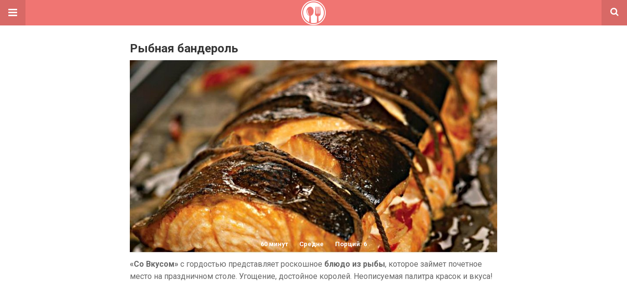

--- FILE ---
content_type: text/html; charset=UTF-8
request_url: https://sovkusom.ru/amp/recept/rybnaya-banderol/
body_size: 15997
content:
<!doctype html>
<html lang="ru-RU" amp>
<head>
	<meta charset="utf-8">
	<meta name="viewport" content="width=device-width,minimum-scale=1,maximum-scale=1,initial-scale=1">
	<meta name="theme-color" content="#f07572">

	<style amp-custom>
/*! normalize.css v5.0.0 | MIT License | github.com/necolas/normalize.css */button,hr,input{overflow:visible}audio,canvas,progress,video{display:inline-block}progress,sub,sup{vertical-align:baseline}[type=checkbox],[type=radio],legend{box-sizing:border-box;padding:0}html{font-family:sans-serif;line-height:1.15;-ms-text-size-adjust:100%;-webkit-text-size-adjust:100%}body{margin:0}article,aside,details,figcaption,figure,footer,header,main,menu,nav,section{display:block}h1{font-size:2em;margin:.67em 0}figure{margin:1em 40px}hr{box-sizing:content-box;height:0}code,kbd,pre,samp{font-family:monospace,monospace;font-size:1em}a{background-color:transparent;-webkit-text-decoration-skip:objects}a:active,a:hover{outline-width:0}abbr[title]{border-bottom:none;text-decoration:underline;text-decoration:underline dotted}b,strong{font-weight:bolder}dfn{font-style:italic}mark{background-color:#ff0;color:#000}small{font-size:80%}sub,sup{font-size:75%;line-height:0;position:relative}sub{bottom:-.25em}sup{top:-.5em}audio:not([controls]){display:none;height:0}img{border-style:none}svg:not(:root){overflow:hidden}button,input,optgroup,select,textarea{font-family:sans-serif;font-size:100%;line-height:1.15;margin:0}button,select{text-transform:none}[type=reset],[type=submit],button,html [type=button]{-webkit-appearance:button}[type=button]::-moz-focus-inner,[type=reset]::-moz-focus-inner,[type=submit]::-moz-focus-inner,button::-moz-focus-inner{border-style:none;padding:0}[type=button]:-moz-focusring,[type=reset]:-moz-focusring,[type=submit]:-moz-focusring,button:-moz-focusring{outline:ButtonText dotted 1px}fieldset{border:1px solid silver;margin:0 2px;padding:.35em .625em .75em}legend{color:inherit;display:table;max-width:100%;white-space:normal}textarea{overflow:auto}[type=number]::-webkit-inner-spin-button,[type=number]::-webkit-outer-spin-button{height:auto}[type=search]{-webkit-appearance:textfield;outline-offset:-2px}[type=search]::-webkit-search-cancel-button,[type=search]::-webkit-search-decoration{-webkit-appearance:none}::-webkit-file-upload-button{-webkit-appearance:button;font:inherit}summary{display:list-item}[hidden],template{display:none}*{-webkit-box-sizing:border-box;-moz-box-sizing:border-box;box-sizing:border-box}

pre{white-space:pre-wrap}.clearfix:after,.clearfix:before{display:table;content:' ';clear:both}.clearfix{zoom:1}.wrap{padding:15px 15px 0;height:100%}.wrap img{max-width:100%}body.body{background:#f2f2f2;font-family:lato;font-weight:400;color:#363636;line-height:1.44;font-size:15px}.better-amp-wrapper{background:#fff;max-width:780px;margin:0 auto}.amp-image-tag,amp-video{max-width:100%}blockquote,p{margin:0 0 15px}.bold,b,strong{font-weight:700}a{-webkit-transition:all .4s ease;-moz-transition:all .4s ease;-o-transition:all .4s ease;transition:all .4s ease}amp-video{height:auto}.strong-label,blockquote{color:#000;font-family:Roboto;font-weight:500;line-height:1.5}blockquote{border:1px solid #e2e2e2;border-width:1px 0;padding:15px 15px 15px 60px;text-align:left;position:relative;clear:both}blockquote p:last-child{margin-bottom:0}blockquote:before{content:"\f10e";font:normal normal normal 14px/1 FontAwesome;color:#d3d3d3;font-size:28px;position:absolute;left:12px;top:17px}.button,.comments-pagination a,.pagination a{padding:6px 15px;border:1px solid #d7d7d7;background:#faf9f9;color:#494949;font-family:Roboto;font-weight:500;font-size:13px;display:inline-block;text-decoration:none;border-radius:33px}.pagination a{padding:0 15px}.comments-pagination{margin:10px 0;color:#adadad;font-size:small}.comments-pagination a{margin-right:5px;padding:5px 15px}.img-holder{position:relative;width:80px;background:center center no-repeat #eee;display:inline-block;float:left;margin-right:15px;margin-bottom:15px;-webkit-background-size:cover;-moz-background-size:cover;-o-background-size:cover;background-size:cover}.img-holder:before{display:block;content:" ";width:100%;padding-top:70%}.content-holder{position:absolute;bottom:16px;left:16px;right:16px}.h1,.h2,.h3,.h4,.h5,.h6,.heading-typo,h1,h2,h3,h4,h5,h6{font-family:Roboto;font-weight:500;margin:15px 0 7px}.heading{font-size:16px;font-weight:700;margin:10px 0}.site-header{height:52px;width:100%;position:relative;margin:0;color:#fff}.site-header .branding{display:block;text-align:center;font-size:20px;font-weight:400;text-decoration:none;font-family:Roboto,"Open Sans",sans-serif;color:#fff;position:absolute;top:0;width:100%;padding:10px 55px;z-index:9;height:52px;line-height:32px}.site-header .branding .amp-image-tag{display:inline-block}.sticky-nav .site-header{position:fixed;left:0;right:0;top:0;z-index:999;display:block}body.sticky-nav{padding-top:52px}.site-header .navbar-search,.site-header .navbar-toggle{color:#fff;font-weight:400;font-size:18px;position:absolute;top:0;z-index:99;border:none;background:rgba(0,0,0,.1);height:52px;line-height:50px;margin:0;padding:0;width:52px;text-align:center;outline:0;cursor:pointer;-webkit-transition:all .6s ease;-moz-transition:all .6s ease;-o-transition:all .6s ease;transition:all .6s ease}.site-header .navbar-search:hover,.site-header .navbar-toggle:hover{background:rgba(0,0,0,.1)}.site-header .navbar-search:focus,.site-header .navbar-toggle:focus{background:rgba(0,0,0,.2)}.site-header .navbar-toggle{font-size:21px;left:0}.site-header .navbar-search{font-size:18px;right:0;line-height:48px}.better-amp-footer{margin:0}.better-amp-footer.sticky-footer{position:fixed;bottom:0;left:0;right:0}.better-amp-footer-nav{border-top:1px solid rgba(0,0,0,.1);background:#fff;padding:14px 15px}.better-amp-copyright{padding:17px 10px;text-align:center;font-family:Roboto;font-weight:400;color:#494949;border-top:1px solid rgba(0,0,0,.1);font-size:13px}.footer-navigation{list-style:none;margin:0;padding:0;text-align:center}.footer-navigation li{display:inline-block;margin:0 8px 5px}.footer-navigation li li,.footer-navigation ul{display:none}.footer-navigation a{text-decoration:none;color:#494949;font-family:Roboto;font-weight:300;font-size:14px}.footer-navigation .fa{margin-right:5px}.better-amp-main-link{display:block;text-align:center;font-weight:700;margin:6px 0 12px}.better-amp-main-link a{color:#fff;text-decoration:none;padding:0 15px;display:inline-block;border:1px solid rgba(0,0,0,.08);border-radius:33px;line-height:26px;font-size:12px;font-weight:400}.better-amp-main-link a .fa{margin-right:5px}.carousel{overflow:hidden}.carousel .carousel-item,.carousel .img-holder{width:205px;float:none;margin:0}.carousel .carousel-item{margin-right:20px;margin-bottom:20px;overflow:hidden;line-height:0}.carousel .carousel-item:last-child{margin-right:0}.carousel .content-holder{position:relative;bottom:auto;right:auto;top:auto;left:auto;background:#f8f8f8;border:1px solid #e2e2e2;border-top-width:0;float:left;white-space:normal;padding:15px;height:100px;width:100%}.carousel .content-holder h3{margin:0;height:64px;overflow:hidden;position:relative}.carousel .content-holder a{line-height:20px;font-size:15px;color:#000;text-decoration:none}.comment-header{margin-bottom:14px}.comment .comment-content p:last-child,.comment-header:last-child{margin-bottom:0}.comment-list{margin:0}.comment-list,.comment-list ul{list-style:none;padding:0}.comment-list ul ul{padding:0 0 0 30px}.comment-list .comment{position:relative;margin-top:14px;padding-top:14px;border-top:1px solid #f3f3f3}.comment-list>.comment:first-child{margin-top:0}.comment-list li.comment:after{clear:both;content:' ';display:block}.comment .comment-avatar img{border-radius:50%}.comment .column-1{float:left;width:55px}.comment .column-2{padding-left:75px}.comment .comment-content{color:#838383;margin-top:8px;line-height:1.57;font-size:14px}.comment .comment-author{font-size:14px;font-weight:700;font-style:normal}.comment .comment-published{margin-left:10px;font-size:12px;color:#a2a2a2;font-style:italic}.btn,.comment .comment-footer .fa,.comment .comment-footer a{font-size:14px;text-decoration:none}.comment .comment-footer a+a{margin-left:10px}.comments-wrapper .button.add-comment{color:#555}.bs-shortcode{margin:0 0 30px}.bs-shortcode .section-heading{margin:0 0 13px}.bs-shortcode .section-heading .other-link{display:none}.entry-content table{border:1px solid #ddd;margin-bottom:30px;width:100%}.btn{display:inline-block;margin-bottom:0;font-weight:400;text-align:center;vertical-align:middle;touch-action:manipulation;cursor:pointer;white-space:nowrap;padding:6px 12px;line-height:1.42857143;border-radius:4px;-webkit-user-select:none;-moz-user-select:none;-ms-user-select:none;user-select:none;color:#fff;background:#0379c4}.btn.active,.btn:active{outline:0;background-image:none;-webkit-box-shadow:inset 0 3px 5px rgba(0,0,0,.125);box-shadow:inset 0 3px 5px rgba(0,0,0,.125)}.btn.disabled,.btn[disabled],fieldset[disabled] .btn{cursor:not-allowed;pointer-events:none;opacity:.65;filter:alpha(opacity=65);-webkit-box-shadow:none;box-shadow:none}.btn-lg{padding:10px 16px;font-size:18px;line-height:1.33;border-radius:6px}.btn-sm,.btn-xs{font-size:12px;line-height:1.5;border-radius:3px}.btn-sm{padding:5px 10px}.btn-xs{padding:1px 5px}.btn-block{display:block;width:100%}.btn-block+.btn-block{margin-top:5px}

.better-amp-sidebar{background:#fff;max-width:350px;min-width:270px;padding-bottom:30px}.better-amp-sidebar .sidebar-container{width:100%}.better-amp-sidebar .close-sidebar{font-size:16px;border:none;color:#fff;position:absolute;top:10px;right:10px;background:0 0;width:32px;height:32px;line-height:32px;text-align:center;padding:0;outline:0;-webkit-transition:all .6s ease;-moz-transition:all .6s ease;-o-transition:all .6s ease;transition:all .6s ease;cursor:pointer}.better-amp-sidebar .close-sidebar:hover{background:rgba(0,0,0,.1)}.sidebar-brand{color:#fff;padding:35px 24px 24px;text-align:center;font-family:Roboto;line-height:2}.sidebar-brand .logo .amp-image-tag{display:inline-block;margin:0}.sidebar-brand.type-text{padding-top:50px}.sidebar-brand .brand-name{font-weight:500;font-size:18px}.sidebar-brand .brand-description{font-weight:400;font-size:14px;line-height:1.4;margin-top:4px}.better-amp-sidebar .amp-menu{margin-top:15px}.better-amp-sidebar .social-list-wrapper{margin:17px 0 0}.sidebar-footer{border-top:1px solid rgba(0,0,0,.09);font-family:Roboto;font-size:13px;padding:20px 15px;margin-top:15px;color:#848484;line-height:1.7}.amp-menu div{padding:0}.amp-menu h6,.amp-menu section{-webkit-transition:all .3s ease;-moz-transition:all .3s ease;-o-transition:all .3s ease;transition:all .3s ease}.amp-menu h6[aria-expanded=false]{background:0 0;border:none}.amp-menu section[expanded]{color:#363636;background:#eee;background:rgba(0,0,0,.08);padding-left:10px}.amp-menu section[expanded]>h6{margin-left:-10px;background:0 0}.amp-menu a,.amp-menu h6{color:inherit;font-size:1.3rem;font-weight:300;padding:0;border:none}.amp-menu h6 a{padding:0;margin:0}.amp-menu a,.amp-menu span{color:#565656;padding:10px 0 10px 20px;display:block;position:relative;-webkit-transition:all ease-in-out .22s;transition:all ease-in-out .22s;text-decoration:none;font-size:14px;font-weight:400;font-family:Roboto}.amp-menu a:hover,.amp-menu span:hover{background:rgba(0,0,0,.06)}.amp-menu span:hover>a{background:0 0}.amp-menu span span{padding:0;margin:0;display:inline-block}.amp-menu span span:after{display:none}.amp-menu h6 span:after{position:absolute;right:0;top:0;font-family:FontAwesome;font-size:12px;line-height:38px;content:'\f0dd';color:#363636;-webkit-transition:all .4s ease;-moz-transition:all .4s ease;-o-transition:all .4s ease;transition:all .4s ease;width:40px;text-align:center}.amp-menu section[expanded]>h6 span:after{-webkit-transform:rotate(180deg);tranform:rotate(180deg);top:4px}.amp-menu .menu-item:not(.menu-item-has-children){padding:0}.amp-menu span.menu-item-deep.menu-item-deep{padding:0 0 0 25px}.amp-menu i{font-size:14px;margin-right:5px;margin-top:-3px}

.social-list-wrapper{margin:15px 0}.social-list-wrapper.share-list{border:1px solid #e2e2e2;padding:10px 10px 6px}.social-list-wrapper .number{font-size:12px;font-weight:700;margin:0 0 0 4px;font-family:Arial,"Helvetica Neue",Helvetica,sans-serif;display:inline-block}.social-list-wrapper .post-share-btn{background:#fff;border:1px solid #e2e2e2;line-height:30px;height:30px;display:inline-block;padding:0 10px;border-radius:30px;font-size:12px;color:#4d4d4d;margin-right:8px;margin-bottom:4px;vertical-align:top}.social-list-wrapper .post-share-btn .fa{font-size:14px}.social-list-wrapper .post-share-btn .fa,.social-list-wrapper .post-share-btn .number,.social-list-wrapper .post-share-btn .text{line-height:28px;vertical-align:top}.social-list-wrapper .post-share-btn .text{font-size:12px;margin-left:3px}ul.social-list{list-style:none;margin:0;padding:0;display:inline-block;font-size:0;vertical-align:top}.social-list li{display:inline-block;margin-right:6px;vertical-align:top}.social-list li:last-child{margin-right:0}.social-list .social-item a{color:#fff;min-width:30px;height:30px;overflow:hidden;border-radius:15px;background:#bbb;display:inline-block;text-align:center;vertical-align:middle;font-size:14px;line-height:28px;margin-bottom:5px}.social-list .social-item.has-count a{padding:0 10px}.social-list .social-item.has-count .fa{margin-right:1px}.social-list .fa{vertical-align:middle}.social-list .item-title,.social-list .number:empty{display:none}.social-list .social-item.facebook a{background-color:#2d5f9a}.social-list .social-item.facebook a:hover{background-color:#1b4a82}.social-list .social-item.twitter a{background-color:#53c7ff}.social-list .social-item.twitter a:hover{background-color:#369ed0}.social-list .social-item.google_plus a{background-color:#d93b2b}.social-list .social-item.google_plus a:hover{background-color:#b7291a}.social-list .social-item.pinterest a{background-color:#a41719}.social-list .social-item.pinterest a:hover{background-color:#8c0a0c}.social-list .social-item.linkedin a{background-color:#005182}.social-list .social-item.linkedin a:hover{background-color:#003b5f}.social-list .social-item.email a{background-color:#444}.social-list .social-item.email a:hover{background-color:#2f2f2f}.social-list .social-item.tumblr a{background-color:#3e5a70}.social-list .social-item.tumblr a:hover{background-color:#426283}.social-list .social-item.telegram a{background-color:#179cde}.social-list .social-item.telegram a:hover{background-color:#0f8dde}.social-list .social-item.reddit a{background-color:#ff4500}.social-list .social-item.reddit a:hover{background-color:#dc3c01}.social-list .social-item.stumbleupon a{background-color:#ee4813}.social-list .social-item.stumbleupon a:hover{background-color:#ce3d0f}.social-list .social-item.vk a{background-color:#4c75a3}.social-list .social-item.vk a:hover{background-color:#3e5f84}.social-list .social-item.digg a{background-color:#000}.social-list .social-item.digg a:hover{background-color:#2f2f2f}.social-list .social-item.whatsapp a{background-color:#00e676}.social-list .social-item.whatsapp a:hover{background-color:#00c462}

.entry-content .gallery .gallery-item img,.entry-content figure,.entry-content img{max-width:100%;height:auto}.entry-content{margin-bottom:25px}.entry-content>:last-child{margin-bottom:0}.entry-content .bs-intro{font-size:110%;font-weight:bolder;-webkit-font-smoothing:antialiased}.entry-content p{padding:0;margin:0 0 17px}.entry-content ol,.entry-content ul{margin-bottom:17px}.entry-content table{border:1px solid #ddd}.entry-content table>tbody>tr>td,.entry-content table>tbody>tr>th,.entry-content table>tfoot>tr>td,.entry-content table>tfoot>tr>th,.entry-content table>thead>tr>td,.entry-content table>thead>tr>th{border:1px solid #ddd;padding:7px 10px}.entry-content table>thead>tr>td,.entry-content table>thead>tr>th{border-bottom-width:2px}.entry-content dl dt{font-size:15px}.entry-content dl dd{margin-bottom:10px}.entry-content acronym[title]{border-bottom:1px dotted #999}.entry-content .alignright,.entry-content .wp-caption.alignright{margin:5px 0 20px 20px;float:right}.entry-content .alignleft,.entry-content .wp-caption.alignleft{margin:5px 20px 15px 0;float:left}.entry-content .wp-caption.alignleft .wp-caption-text,.entry-content figure.alignleft .wp-caption-text{text-align:left}.entry-content .wp-caption.alignright .wp-caption-text,.entry-content figure.alignright .wp-caption-text{text-align:right}.entry-content .wp-caption,.entry-content img.aligncenter{display:block;margin:15px auto 25px}.entry-content .wp-caption.aligncenter,.entry-content figure.aligncenter{margin:20px auto;text-align:center}.entry-content .wp-caption.aligncenter img,.entry-content figure.aligncenter img{display:inline-block}.entry-content .gallery-caption,.entry-content .wp-caption-text,.entry-content figcaption{margin:5px 0 0;font-style:italic;text-align:left;font-size:13px;color:#545454;line-height:15px;padding:0}.entry-content .twitter-tweet{width:100%}.entry-content .gallery{text-align:center}.entry-content .gallery:after{content:"";display:table;clear:both}.entry-content .gallery .gallery-item{margin-bottom:10px;position:relative}.entry-content .gallery.gallery-columns-2{clear:both}.entry-content .gallery.gallery-columns-2 .gallery-item{width:50%;float:left}.entry-content .gallery.gallery-columns-3 .gallery-item{width:33.33%;float:left}.entry-content .gallery.gallery-columns-4 .gallery-item{width:25%;float:left}.entry-content .gallery.gallery-columns-5 .gallery-item{width:20%;float:left}.entry-content .gallery.gallery-columns-6 .gallery-item{width:16.666%;float:left}.entry-content .gallery.gallery-columns-7 .gallery-item{width:14.28%;float:left}.entry-content .gallery.gallery-columns-8 .gallery-item{width:12.5%;float:left}.entry-content .gallery.gallery-columns-9 .gallery-item{width:11.111%;float:left}.entry-content .terms-list{margin-bottom:10px}.entry-content .terms-list span.sep{margin:0 5px}.entry-content a:hover{text-decoration:underline}.entry-content a:visited{opacity:.8}.entry-content hr{margin:27px 0;border-top:2px solid #F0F0F0}.entry-content code{padding:4px 6px;font-size:90%;color:inherit;background-color:#EAEAEA;border-radius:0}.entry-content pre{padding:15px;background-color:#f5f5f5;border:1px solid #DCDCDC;border-radius:0}.entry-content .wp-caption-text{font-size:13px;color:#8a8a8a;text-align:center;line-height:1.8;margin-top:5px}.entry-content ul.bs-shortcode-list,.entry-content ul.bs-shortcode-list ul{list-style:none;padding-left:20px;overflow:hidden}.entry-content ul.bs-shortcode-list ul{padding-left:13px}.entry-content ul.bs-shortcode-list li{position:relative;margin-bottom:7px;padding-left:25px}.entry-content ul.bs-shortcode-list li:before{width:25px;content:"\f00c";display:inline-block;font:normal normal normal 14px/1 FontAwesome;font-size:inherit;text-rendering:auto;-webkit-font-smoothing:antialiased;-moz-osx-font-smoothing:grayscale;position:absolute;left:0;top:6px}.entry-content ul.bs-shortcode-list li:empty{display:none}.entry-content ul.bs-shortcode-list.list-style-check li:before{content:"\f00c"}.entry-content ul.bs-shortcode-list.list-style-star li:before{content:"\f005"}.entry-content ul.bs-shortcode-list.list-style-edit li:before{content:"\f044"}.entry-content ul.bs-shortcode-list.list-style-folder li:before{content:"\f07b"}.entry-content ul.bs-shortcode-list.list-style-file li:before{content:"\f15b"}.entry-content ul.bs-shortcode-list.list-style-heart li:before{content:"\f004"}.entry-content ul.bs-shortcode-list.list-style-asterisk li:before{content:"\f069"}

.single-post{margin:0 0 15px}.single-post .post-thumbnail{margin-bottom:15px;text-align:center;font-size:0}.single-post .post-thumbnail amp-img{max-width:100%}.single-post .post-title{font-size:20px;margin:0 0 15px;line-height:1.3}.single-post .post-subtitle{font-size:16px;font-weight:400;margin:-8px 0 15px;color:#7b7b7b;font-style:italic}.single-post .post-meta{color:#7b7b7b;font-size:14px;border-bottom:1px solid #eee;padding-bottom:12px;margin-bottom:10px}.single-post .post-meta amp-img{display:inline-block;vertical-align:middle;border-radius:50%;margin-right:6px}.single-post .post-meta a{text-decoration:none;font-size:14px;text-transform:capitalize}.comments-wrapper{border:1px solid #e2e2e2;background:#fff;margin:15px 0 20px;padding:16px 8px 16px 12px;position:relative;line-height:18px}.comments-wrapper .comments-label{display:inline-block;line-height:32px}.comments-wrapper .counts-label{color:#929292}.comments-wrapper .button.add-comment{float:right;margin-top:0;line-height:30px;padding:0 17px;font-size:12px;border-radius:33px}

.post-terms{margin:0 0 10px;position:relative;padding-left:48px;clear:both}.post-terms .term-type,.post-terms a{display:inline-block;line-height:20px;padding:0 11px;border:1px solid #dcdcdc;font-size:12px;text-decoration:none;margin-right:4px;border-radius:33px;color:#464646}.post-terms .term-type,.post-terms a:hover{color:#fff;border-color:transparent}.post-terms .term-type{margin-right:6px;background:#464646;position:absolute;left:0}.post-terms a{margin:0 4px 4px 0}.post-terms a:last-child{margin-right:0}.post-terms .post-categories{display:inline;list-style:none;padding:0;margin:0;font-size:0}.post-terms .post-categories li{display:inline}.post-terms .post-categories li a{margin-right:4px}.post-terms .post-categories li:last-child a{margin-right:0}

.element-1318934760-69767f6e15bbc .img-holder{background-image:url(https://sovkusom.ru/wp-content/uploads/blog/m/marinovannyi-ostryi-perec/thumb-260x200.jpg);width:205px}

.element-694364093-69767f6e16030 .img-holder{background-image:url(https://sovkusom.ru/wp-content/uploads/recepty/r/rulet-iz-farsha-v-teste/thumb-260x200.jpg);width:205px}

.element-203516166-69767f6e16444 .img-holder{background-image:url(https://sovkusom.ru/wp-content/uploads/recepty/p/pomidory-v-marinade/thumb-260x200.jpg);width:205px}

.element-1129170208-69767f6e16851 .img-holder{background-image:url(https://sovkusom.ru/wp-content/uploads/recepty/m/marinovannyi-chesnok/thumb-260x200.jpg);width:205px}

.element-1128816849-69767f6e16c4d .img-holder{background-image:url(https://sovkusom.ru/wp-content/uploads/recepty/p/podliva-iz-shampinyonov/thumb1-260x200.jpg);width:205px}

.element-256386719-69767f6e17097 .img-holder{background-image:url(https://sovkusom.ru/wp-content/uploads/recepty/k/kurinyi-myasnoy-hlebec/thumb-260x200.jpg);width:205px}

.element-2070556154-69767f6e174be .img-holder{background-image:url(https://sovkusom.ru/wp-content/uploads/recepty/k/kukuruznye-palochki/thumb-260x200.jpg);width:205px}

.element-435108201-69767f6e178bd .img-holder{background-image:url(https://sovkusom.ru/wp-content/uploads/recepty/k/kartofelnye-blinchiki-na-moloke/thumb-260x200.jpg);width:205px}


.ads- {}
.ads-d41d8cd98f00b204e9800998ecf8427e {}
.ads-default {margin: 8px 0; clear: both;}
.ai-align-left * {margin: 0 auto 0 0; text-align: left;}
.ai-align-right * {margin: 0 0 0 auto; text-align: right;}
.ai-center * {margin: 0 auto; text-align: center; }


.e_1458555192.e_1458555192{margin: 30px auto; text-align: center; width: 100%; line-height: 0; clear: both;}


	/*
	* => Theme Color
	*/
	.listing-item a.post-read-more:hover,
	.post-terms.cats .term-type,
	.post-terms a:hover,
	.search-form .search-submit,
	.better-amp-main-link a,
	.sidebar-brand,
	.site-header{
	background:#f07572;
	}
	.single-post .post-meta a,
	.entry-content ul.bs-shortcode-list li:before,
	a{
	color: #f07572;
	}
	.btn {
	background: #f07572;
	}


	/*
	* => Other Colors
	*/
	body.body {
	background:#ffffff;
	}
	.better-amp-wrapper {
	background:#ffffff;
	color: #363636;
	}
	.better-amp-footer {
	background:#f3f3f3;
	}
	.better-amp-footer-nav {
	background:#ffffff;
	}

	

body.body {
  font-family: Roboto;
  font-size:17px;
}
a {
    text-decoration: none;
}
h1 {
  font-size: 24px;
  font-weight: 700;
}
h2 {
  color: #ed7373;
  padding: 0 0 15px;
  text-align: left;
  font-size: 20px;
}
.site-header .branding {padding: 1px;}
p {
  color: #666;
  font: 400 16px Roboto;
  line-height: 25px;
  text-align: left;
}
dl {
  display: flex;
  justify-content: space-between;
  margin: 0;
}
.ingredients dt a {
  color: #535554;
  font-size: 16px;
  font-weight: 700;
  text-decoration: none;
}
.ingredients dd {
  color: #535554;
  font-size: 16px;
  font-weight: 400;
}

.single-post .post-meta {
  margin: -74px 0 10px;
  background: url(/wp-content/themes/SocialChef/images/bgr/image-mask.png);
  position: relative;
  padding: 8px;
  text-align: center;
  height: 60px;
}
.single-post .post-meta .item {
  display: inline-block;
  padding: 0 10px;
}
.single-post .post-meta span, .single-post .post-meta a {
  color: #fff;
  font-size: 13px;
  font-weight: 700;
  text-decoration: none;
}
.single-post .post-meta span.desc {display: none;}
.single-post .post-meta .item .ico {
    display: block;
    margin: 0 auto 5px;
    background-image: url(/wp-content/themes/SocialChef/images/ico/icons.png);
}
.cooking-time {
    background-position: -162px -430px;
    height: 18px;
    width: 19px;
}
.difficulty {
    background-position: -189px -431px;
    height: 18px;
    width: 21px;
}
.number-peoples {
    background-position: -216px -431px;
    height: 18px;
    width: 21px;
}
.basic .meal-course {
    background-position: -147px -431px;
    height: 18px;
    width: 10px;
}

ol {
    counter-reset: li;
    list-style: decimal;
    padding: 0;
    margin: 0;
}
ol li {
  padding: 0;
  margin: 0 0 20px;
  position: relative;
  display: block;
  font-size: 17px;
  line-height: 25px;
}
ol li:before {
    content: counter(li);
    counter-increment: li;
    position: relative;
    margin-top: 4px;
    color: #fff;
    height: 40px;
    width: 40px;
    line-height: 40px;
    text-align: center;
    font-size: 24px;
    text-shadow: 0 1px 0 rgba(0,0,0,.15);
    background: #FF8E88;
    display: block;
    float: left;
    margin-right: 20px;
    margin-bottom: 4px;
    font-weight: 700;
}

.post-content ul {
  margin: 0 0 20px 25px;
 padding: 0;
}
.post-content ul li {
  list-style: none;
  padding: 0 0 15px 15px;
  position: relative;
  line-height: 25px;
}
.post-content ul>li:before {
    content: "\2022";
    font-size: 30px;
    color: #DBBC94;
    position: absolute;
    top: 0;
    left: 0;
}

.social-list-wrapper.share-list {border: none;}
.post-social-list ul.social-list {
  width: 100%;
  text-align: center;
  margin: 0;
}
.post-social-list ul.social-list li {padding: 0;}
.post-social-list .social-list .social-item.facebook a {
    background-color: #2d5f9a;
    padding: 10px 5px;
    height: auto;
    border-radius: 0;
    box-shadow: inset 0px -2px 0px 0px rgba(42, 65, 114, 1);
    width: 260px;
    text-decoration: none;
    text-transform: uppercase;
    font: 500 14px 'Roboto';
    position: relative;
}
.post-social-list .social-list .fa {
    position: absolute;
    left: 18px;
    font-size: 24px;
    top: 7px;
}
li.social-item:before {
    display: none;
}
.essb_links_list {display: none;}

.avatar {
    float: left;
    margin: 0 10px 4px 0;
    border-radius: 50%;
}
.carousel .content-holder {
    height: auto;
}

.post-terms.cats {
    padding: 0px;
}
.post-terms.cats .term-type {
    display: none;
}
</style><link rel='stylesheet' id='font-awesome-css' href='https://maxcdn.bootstrapcdn.com/font-awesome/4.7.0/css/font-awesome.min.css' type='text/css' media='all' />
<link rel='stylesheet' id='google-fonts-css' href='https://fonts.googleapis.com/css?family=Lato%3A400%2C600%7CRoboto%3A300%2C400%2C500%2C700' type='text/css' media='all' />
<script custom-element=amp-carousel async src='https://cdn.ampproject.org/v0/amp-carousel-0.1.js' id='amp-carousel-js'></script>
<script async src='https://cdn.ampproject.org/v0.js' id='ampproject-js'></script>
<script custom-element=amp-sidebar async src='https://cdn.ampproject.org/v0/amp-sidebar-0.1.js' id='amp-sidebar-js'></script>
<script custom-element=amp-analytics async src='https://cdn.ampproject.org/v0/amp-analytics-0.1.js' id='amp-analytics-js'></script>
<style amp-boilerplate>body{-webkit-animation:-amp-start 8s steps(1,end) 0s 1 normal both;-moz-animation:-amp-start 8s steps(1,end) 0s 1 normal both;-ms-animation:-amp-start 8s steps(1,end) 0s 1 normal both;animation:-amp-start 8s steps(1,end) 0s 1 normal both}@-webkit-keyframes -amp-start{from{visibility:hidden}to{visibility:visible}}@-moz-keyframes -amp-start{from{visibility:hidden}to{visibility:visible}}@-ms-keyframes -amp-start{from{visibility:hidden}to{visibility:visible}}@-o-keyframes -amp-start{from{visibility:hidden}to{visibility:visible}}@keyframes -amp-start{from{visibility:hidden}to{visibility:visible}}</style><noscript><style amp-boilerplate>body{-webkit-animation:none;-moz-animation:none;-ms-animation:none;animation:none}</style></noscript><link rel="icon" href="https://sovkusom.ru/wp-content/uploads/general/cropped-ico-32x32.png" sizes="32x32" />
<link rel="icon" href="https://sovkusom.ru/wp-content/uploads/general/cropped-ico-192x192.png" sizes="192x192" />
<link rel="apple-touch-icon" href="https://sovkusom.ru/wp-content/uploads/general/cropped-ico-180x180.png" />
<meta name="msapplication-TileImage" content="https://sovkusom.ru/wp-content/uploads/general/cropped-ico-270x270.png" />
			<link rel="canonical" href="https://sovkusom.ru/recept/rybnaya-banderol/"/>
			<title>Рыбная бандероль - Со Вкусом</title>
<script async custom-element="amp-auto-ads" src="https://cdn.ampproject.org/v0/amp-auto-ads-0.1.js"></script><script type="application/ld+json">{
    "@context": "http:\/\/schema.org\/",
    "@type": "organization",
    "@id": "#organization",
    "logo": {
        "@type": "ImageObject",
        "url": "https:\/\/sovkusom.ru\/wp-content\/uploads\/general\/logo-small.png"
    },
    "url": "https:\/\/sovkusom.ru",
    "name": "\u0421\u043e \u0412\u043a\u0443\u0441\u043e\u043c",
    "description": "\u0440\u0435\u0446\u0435\u043f\u0442\u044b, \u0432\u0438\u0434\u0435\u043e, \u043a\u0443\u043b\u0438\u043d\u0430\u0440\u043d\u044b\u0435 \u043b\u0430\u0439\u0444\u0445\u0430\u043a\u0438 \u0438 \u0432\u0441\u0451 \u043e \u0435\u0434\u0435"
}</script>
<script type="application/ld+json">{
    "@context": "http:\/\/schema.org\/",
    "@type": "BlogPosting",
    "url": "https:\/\/sovkusom.ru\/amp\/recept\/rybnaya-banderol\/",
    "headline": "\u0420\u044b\u0431\u043d\u0430\u044f \u0431\u0430\u043d\u0434\u0435\u0440\u043e\u043b\u044c",
    "publisher": {
        "@id": "#organization"
    },
    "mainEntityOfPage": {
        "@type": "WebPage",
        "@id": "https:\/\/sovkusom.ru\/amp\/recept\/rybnaya-banderol\/"
    },
    "description": "\u00ab\u0421\u043e \u0412\u043a\u0443\u0441\u043e\u043c\u00bb \u0441 \u0433\u043e\u0440\u0434\u043e\u0441\u0442\u044c\u044e \u043f\u0440\u0435\u0434\u0441\u0442\u0430\u0432\u043b\u044f\u0435\u0442 \u0440\u043e\u0441\u043a\u043e\u0448\u043d\u043e\u0435 \u0431\u043b\u044e\u0434\u043e \u0438\u0437 \u0440\u044b\u0431\u044b, \u043a\u043e\u0442\u043e\u0440\u043e\u0435 \u0437\u0430\u0439\u043c\u0435\u0442 \u043f\u043e\u0447\u0435\u0442\u043d\u043e\u0435 \u043c\u0435\u0441\u0442\u043e \u043d\u0430 \u043f\u0440\u0430\u0437\u0434\u043d\u0438\u0447\u043d\u043e\u043c \u0441\u0442\u043e\u043b\u0435. \u0423\u0433\u043e\u0449\u0435\u043d\u0438\u0435, \u0434\u043e\u0441\u0442\u043e\u0439\u043d\u043e\u0435 \u043a\u043e\u0440\u043e\u043b\u0435\u0439. \u041d\u0435\u043e\u043f\u0438\u0441\u0443\u0435\u043c\u0430\u044f \u043f\u0430\u043b\u0438\u0442\u0440\u0430 \u043a\u0440\u0430\u0441\u043e\u043a \u0438 \u0432\u043a\u0443\u0441\u0430!\u041f\u0440\u0438 \u0432\u0441\u0435\u0439 \u044d\u0444\u0444\u0435\u043a\u0442\u043d\u043e\u0441\u0442\u0438 \u0431\u043b\u044e\u0434\u043e \u0433\u043e\u0442\u043e\u0432\u0438\u0442\u0441\u044f \u044d\u043b\u0435\u043c\u0435\u043d\u0442\u0430\u0440\u043d\u043e. \u0421\u0430\u043c\u0430\u044f \u0442\u0440\u0443\u0434\u043e\u0437\u0430\u0442\u0440\u0430\u0442\u043d\u0430\u044f \u0447",
    "datePublished": "2017-12-26",
    "dateModified": "2019-12-28",
    "image": {
        "@type": "ImageObject",
        "url": "https:\/\/sovkusom.ru\/wp-content\/uploads\/recepty\/r\/rybnaya-banderol\/thumb.jpg",
        "width": 840,
        "height": 440
    },
    "author": {
        "@type": "Person",
        "@id": "#person-",
        "name": "\u041c\u0430\u0440\u0438\u043d\u0430 \u0410\u0440\u0442\u0435\u043c\u043e\u0432\u0430"
    },
    "interactionStatistic": [
        {
            "@type": "InteractionCounter",
            "interactionType": "http:\/\/schema.org\/CommentAction",
            "userInteractionCount": "0"
        }
    ]
}</script>
<script async custom-element="amp-ad" src="https://cdn.ampproject.org/v0/amp-ad-0.1.js"></script></head><body class="recipe-template-default single single-recipe postid-124467 body sticky-nav wp-schema-pro-2.7.3">
<amp-auto-ads type="adsense" data-ad-client="ca-pub-4159945972650268">
</amp-auto-ads><amp-sidebar id="better-ampSidebar" class="better-amp-sidebar" layout="nodisplay" side="left">
	<div class="sidebar-container">

		<button on="tap:better-ampSidebar.close" class="close-sidebar" tabindex="11" role="button">
			<i class="fa fa-caret-left" aria-hidden="true"></i>
		</button>

		<div class="sidebar-brand type-logo">

							<div class="logo">
					<amp-img src="https://sovkusom.ru/wp-content/uploads/general/logo-small.png" width="51" height="50" alt="Со Вкусом - рецепты, видео, кулинарные лайфхаки и всё о еде" class=" amp-image-tag" sizes="(min-width: 51px) 51px, 100vw"></amp-img>				</div>
			
			<div class="brand-name">
				Со Вкусом			</div>

			
		</div>

		<nav id="menu" itemscope itemtype="http://schema.org/SiteNavigationElement" class="amp-menu"><span class="menu-item menu-item-type-custom menu-item-object-custom menu-item-189998"><a href="/recepty/">Рецепты</a></span><span class="menu-item menu-item-type-custom menu-item-object-custom menu-item-189999"><a href="/blog/">Статьи</a></span><span class="menu-item menu-item-type-custom menu-item-object-custom menu-item-190000"><a href="/video/">Видео</a></span></nav>		<div class="sidebar-footer">
			<div class="social-list-wrapper">
	<ul class="social-list clearfix">
					<li class="social-item facebook">
				<a href="https://www.facebook.com/sovkusom.ru/" target="_blank">
					<i class="fa fa-facebook"></i>
					<span class="item-title">facebook</span>
				</a>
			</li>
				</ul>
</div>
		</div>

	</div>
</amp-sidebar>
<div class="better-amp-wrapper">
	<header itemscope itemtype="https://schema.org/WPHeader" class="site-header">
					<button class="fa fa-bars navbar-toggle" on="tap:better-ampSidebar.toggle" tabindex="10" role="button"></button>
				<a href="https://sovkusom.ru/amp" class="branding image-logo ">
		<amp-img src="https://sovkusom.ru/wp-content/uploads/general/logo-small.png" width="51" height="50" alt="СоВкусом - рецепты, видео, кулинарные лайфхаки и всё о еде" class=" amp-image-tag" sizes="(min-width: 51px) 51px, 100vw"></amp-img>	</a>
				<a href="https://sovkusom.ru/amp?s" class="navbar-search"><i class="fa fa-search" aria-hidden="true"></i>
			</a>
				</header><!-- End Main Nav -->
		<div class="wrap">
<amp-auto-ads type="adsense" data-ad-client="ca-pub-4159945972650268">
</amp-auto-ads><div class="single-post clearfix post-124467 recipe type-recipe status-publish has-post-thumbnail  recipe_meal_course-vtorye-blyuda recipe_category-ryba recipe_difficulty-sredne ingredient-bolgarskiy-perec ingredient-zelenyi-luk ingredient-imbir ingredient-krevetki ingredient-limonnyi-sok ingredient-losos ingredient-med ingredient-olivkovoe-maslo ingredient-priprava-dlya-ryby ingredient-slivki ingredient-soevyi-sous ingredient-sol ingredient-chesnok have-thumbnail clearfx">

        <h1>Рыбная бандероль</h1>
            <div class="post-thumbnail">
            <amp-img width="840" height="440" src="https://sovkusom.ru/wp-content/uploads/recepty/r/rybnaya-banderol/thumb.jpg" class="attachment-better-amp-large size-better-amp-large wp-post-image" alt="Рыбная бандероль" layout="responsive" srcset="https://sovkusom.ru/wp-content/uploads/recepty/r/rybnaya-banderol/thumb.jpg 840w, https://sovkusom.ru/wp-content/uploads/recepty/r/rybnaya-banderol/thumb-150x79.jpg 150w" sizes="(max-width: 840px) 100vw, 840px"></amp-img>        </div>
    
    <div class="post-meta">
                            <div class="item">
                <i class="ico cooking-time"></i>
                <span class="desc">Время: </span>
                <span>60 минут</span>
            </div>
                            <div class="item">
                <i class="ico difficulty"></i>
                <span class="desc">Сложность: </span>
                <a href="https://sovkusom.ru/amp/recepty-slozhnost/sredne/">Средне</a>
            </div>
                            <div class="item">
                <i class="ico number-peoples"></i>
                <span>Порций: 6</span>
            </div>
            </div>

    <div class="post-content entry-content">
        <p><strong>«Со Вкусом»</strong> с гордостью представляет роскошное <strong>блюдо из рыбы</strong>, которое займет почетное место на праздничном столе. Угощение, достойное королей. Неописуемая палитра красок и вкуса!</p><div class="e_1458555192">
<amp-ad width="100vw" height="320" type="adsense" data-ad-client="ca-pub-4159945972650268" data-ad-slot="3174665661" data-auto-format="rspv" data-full-width="">
  <div></div>
</amp-ad>
</div><div class="ads ads-d41d8cd98f00b204e9800998ecf8427e ads-2">
</div>

<p>При всей эффектности блюдо готовится элементарно. Самая трудозатратная часть — аккуратно разделать рыбу и вытащить все мелкие косточки. Нож берите суперострый. Кстати, на хребте с остатками мякоти можно сварить неплохой рыбный бульон.</p>
<!-- AI CONTENT END 1 -->
                    <h2>Ингредиенты</h2>
                            <div class="ingredients-container">
                    <dl class="ingredients">
                        <dt><a href="https://sovkusom.ru/amp/recepty-ingredient/losos/">Лосось</a></dt><dd>2 кг </dd>                    </dl>
                </div>
                            <div class="ingredients-container">
                    <dl class="ingredients">
                        <dt><a href="https://sovkusom.ru/amp/recepty-ingredient/imbir/">Имбирь</a></dt><dd> по вкусу </dd>                    </dl>
                </div>
                            <div class="ingredients-container">
                    <dl class="ingredients">
                        <dt><a href="https://sovkusom.ru/amp/recepty-ingredient/olivkovoe-maslo/">Оливковое масло</a></dt><dd>1 ст. л. </dd>                    </dl>
                </div>
                            <div class="ingredients-container">
                    <dl class="ingredients">
                        <dt><a href="https://sovkusom.ru/amp/recepty-ingredient/krevetki/">Креветки</a></dt><dd>250 г </dd>                    </dl>
                </div>
                            <div class="ingredients-container">
                    <dl class="ingredients">
                        <dt><a href="https://sovkusom.ru/amp/recepty-ingredient/slivki/">Сливки</a></dt><dd>50 мл </dd>                    </dl>
                </div>
                            <div class="ingredients-container">
                    <dl class="ingredients">
                        <dt><a href="https://sovkusom.ru/amp/recepty-ingredient/bolgarskiy-perec/">Болгарский перец</a></dt><dd>1 шт. </dd>                    </dl>
                </div>
                            <div class="ingredients-container">
                    <dl class="ingredients">
                        <dt><a href="https://sovkusom.ru/amp/recepty-ingredient/zelenyi-luk/">Зеленый лук</a></dt><dd>1 пуч. </dd>                    </dl>
                </div>
                            <div class="ingredients-container">
                    <dl class="ingredients">
                        <dt><a href="https://sovkusom.ru/amp/recepty-ingredient/soevyi-sous/">Соевый соус</a></dt><dd>4 ст. л. </dd>                    </dl>
                </div>
                            <div class="ingredients-container">
                    <dl class="ingredients">
                        <dt><a href="https://sovkusom.ru/amp/recepty-ingredient/med/">Мёд</a></dt><dd>2 ст. л. </dd>                    </dl>
                </div>
                            <div class="ingredients-container">
                    <dl class="ingredients">
                        <dt><a href="https://sovkusom.ru/amp/recepty-ingredient/limonnyi-sok/">Лимонный сок</a></dt><dd>3 ст. л. </dd>                    </dl>
                </div>
                            <div class="ingredients-container">
                    <dl class="ingredients">
                        <dt><a href="https://sovkusom.ru/amp/recepty-ingredient/priprava-dlya-ryby/">Приправа для рыбы</a></dt><dd>2 ст. л. </dd>                    </dl>
                </div>
                            <div class="ingredients-container">
                    <dl class="ingredients">
                        <dt><a href="https://sovkusom.ru/amp/recepty-ingredient/sol/">Соль</a></dt><dd> по вкусу </dd>                    </dl>
                </div>
                            <div class="ingredients-container">
                    <dl class="ingredients">
                        <dt><a href="https://sovkusom.ru/amp/recepty-ingredient/chesnok/">Чеснок</a></dt><dd>2 зуб. </dd>                    </dl>
                </div>
                            <h2>Приготовление</h2>
        <ol>
            <li class="ri-1"><span>Рыбу почистите, удалите внутренности. Хвост, плавники также удалите. Вдоль хребта сделайте глубокий разрез, также сделайте подрезы по ребрам, аккуратно раздвигая мякоть, удалите хребет. У вас должны получиться 2 половинки филе. С помощью пинцета удалите все мелкие косточки. На коже одной половинки филе сделайте надрезы крест-накрест.
<amp-img src="https://sovkusom.ru/wp-content/uploads/recepty/r/rybnaya-banderol/1.jpg" height="391" width="800" class=" amp-image-tag" alt="рыбная бандероль" sizes="(min-width: 780px) 780px, 100vw"></amp-img></span></li><li class="ri-2"><span>Для начинки нарежьте тонкими полукольцами очищенный от семян болгарский перец, зеленый лук нарежьте мелко. Очищенные зубчики чеснока измельчите, корень имбиря (примерно 3–5 см) очистите и натрите. Креветки разморозьте, удалите панцири и головы.</span></li><li class="ri-3"><span>Разогрейте сковороду с оливковым маслом, обжарьте лук с перцем, имбирем и чесноком (3–4 минуты). Влейте сливки, перемешайте. Когда часть жидкости испарится, добавьте креветки, посолите слегка, готовьте еще в течение минуты, затем снимите с огня.
<amp-img src="https://sovkusom.ru/wp-content/uploads/recepty/r/rybnaya-banderol/2.jpg" height="390" width="800" class=" amp-image-tag" alt="рыбная бандероль" sizes="(min-width: 780px) 780px, 100vw"></amp-img>
</span></li><li class="ri-4"><span>На рабочей поверхности расстелите кусок пергамента. Выложите на него 4 отрезка (по 3 см) кулинарной нити или бечевки. На них кожей вниз уложите рыбное филе без надрезов. На рыбу выложите начинку, приправьте по вкусу.</span></li><li class="ri-5"><span>Выложите второе филе (с надрезами), бечевки свяжите, чтобы получился сверток, подобный бандероли. Перенесите рыбу с пергаментом на противень. Противень отправьте в духовку на 30 минут при температуре 220 градусов.
<amp-img src="https://sovkusom.ru/wp-content/uploads/recepty/r/rybnaya-banderol/3.jpg" height="314" width="800" class=" amp-image-tag" alt="рыбная бандероль" sizes="(min-width: 780px) 780px, 100vw"></amp-img></span></li><li class="ri-6"><span>В глубоком сотейнике смешайте лимонный сок, мёд и соевый соус. Поставьте на огонь, прогрейте слегка. Запеченную рыбу аккуратно перенесите на блюдо, полейте медовым соусом, накройте фольгой и оставьте на 5 минут пропитываться. 
<amp-img src="https://sovkusom.ru/wp-content/uploads/recepty/r/rybnaya-banderol/4.jpg" height="395" width="800" class=" amp-image-tag" alt="рыбная бандероль" sizes="(min-width: 780px) 780px, 100vw"></amp-img></span></li>        </ol>
                    <div class="after">
                Празднично, сытно, все будут довольны, уверяем! Важный нюанс: если предпочитаете <a href="https://sovkusom.ru/recept/ryba-zapechennaya-s-kartofelem/">рыбу с очень нежной текстурой</a>, перед запеканием  оберните ее в 2 слоя пергамента и перевяжите. Если вы сторонник румяной корочки, готовьте, как описано в рецепте. Если рецепт вас впечатлил, поделитесь им с друзьями!            </div>
                
<div class="social-list-wrapper share-list post-social-list">
	<!--	<span class="share-handler post-share-btn">-->
<!--		<i class="fa fa-share-alt" aria-hidden="true"></i>-->
<!--		--><!--			<b class="number">--><!--</b>-->
<!--		--><!--			<b class="text">--><!--</b>-->
<!--			--><!--	</span>-->

	<ul class="social-list clearfix">
		<li class="social-item facebook"><a href="https://www.facebook.com/sharer.php?u=https%3A%2F%2Fsovkusom.ru%2Frecept%2Frybnaya-banderol%2F" target="_blank" class="bs-button-el"><b class="text"> Поделиться на Facebook</b><i class="fa fa-facebook"></i></a></li>	</ul>
</div>
                        <!--post author-->
        <div class="author-description">
            <h2>Автор  рецепта</h2>
            <div class="author-box">
                <div class="avatar">
                    <amp-img src="https://sovkusom.ru/wp-content/uploads/general/avatars/marina_artemova.jpg" height="125" width="125" class=" amp-image-tag" sizes="(min-width: 125px) 125px, 100vw"></amp-img>
                </div>
                <div class="author-content">
                    <div class="meta">
                        <strong>Марина Артемова</strong>
                    </div>
                    <div class="description">Страсть к кулинарии испытывала с детства, а пробудить это чувство помогли дружные семейные обеды. Обожает выпечку и мясные блюда, особенно <a href="https://sovkusom.ru/recept/govyadina-s-imbirem-v-rukave/">говядину с имбирем в рукаве</a>! Убеждена, что невкусных блюд не бывает, есть те, которые пока еще не доводилось готовить. Марина стремится максимально сохранить полезность продуктов, а пряности и специи придают ее творениям неповторимые оттенки вкуса, ведь это поэзия кухни!</div>
                    <div class="clearfix "></div>
                </div>
            </div>
        </div>
        
            </div>

    </div>


        <div class="related-posts-wrapper carousel">

            <h5 class="heading">Похожие статьи</h5>

            <amp-carousel class="amp-carousel " type="carousel" height="260">
                <amp-auto-ads type="adsense" data-ad-client="ca-pub-4159945972650268">
</amp-auto-ads>                    <div class="element-1318934760-69767f6e15bbc carousel-item">
                        <a class="img-holder" href="https://sovkusom.ru/amp/recept/marinovannyi-ostryi-perec/"></a>
                        <div class="content-holder">
                            <h3><a href="https://sovkusom.ru/amp/recept/marinovannyi-ostryi-perec/">Маринованный острый перец в банках</a></h3>
                        </div>
                    </div>
                                        <div class="element-694364093-69767f6e16030 carousel-item">
                        <a class="img-holder" href="https://sovkusom.ru/amp/recept/rulet-iz-farsha-v-teste/"></a>
                        <div class="content-holder">
                            <h3><a href="https://sovkusom.ru/amp/recept/rulet-iz-farsha-v-teste/">Рулет из фарша в тесте</a></h3>
                        </div>
                    </div>
                                        <div class="element-203516166-69767f6e16444 carousel-item">
                        <a class="img-holder" href="https://sovkusom.ru/amp/recept/pomidory-v-marinade/"></a>
                        <div class="content-holder">
                            <h3><a href="https://sovkusom.ru/amp/recept/pomidory-v-marinade/">«Голые» помидоры в маринаде</a></h3>
                        </div>
                    </div>
                                        <div class="element-1129170208-69767f6e16851 carousel-item">
                        <a class="img-holder" href="https://sovkusom.ru/amp/recept/marinovannyi-chesnok/"></a>
                        <div class="content-holder">
                            <h3><a href="https://sovkusom.ru/amp/recept/marinovannyi-chesnok/">Маринованный чеснок</a></h3>
                        </div>
                    </div>
                                        <div class="element-1128816849-69767f6e16c4d carousel-item">
                        <a class="img-holder" href="https://sovkusom.ru/amp/recept/podliva-iz-shampinyonov/"></a>
                        <div class="content-holder">
                            <h3><a href="https://sovkusom.ru/amp/recept/podliva-iz-shampinyonov/">Подлива из шампиньонов</a></h3>
                        </div>
                    </div>
                                        <div class="element-256386719-69767f6e17097 carousel-item">
                        <a class="img-holder" href="https://sovkusom.ru/amp/recept/kurinyi-myasnoy-hlebec/"></a>
                        <div class="content-holder">
                            <h3><a href="https://sovkusom.ru/amp/recept/kurinyi-myasnoy-hlebec/">Куриный мясной хлебец</a></h3>
                        </div>
                    </div>
                                        <div class="element-2070556154-69767f6e174be carousel-item">
                        <a class="img-holder" href="https://sovkusom.ru/amp/recept/kukuruznye-palochki/"></a>
                        <div class="content-holder">
                            <h3><a href="https://sovkusom.ru/amp/recept/kukuruznye-palochki/">Домашние кукурузные палочки</a></h3>
                        </div>
                    </div>
                                        <div class="element-435108201-69767f6e178bd carousel-item">
                        <a class="img-holder" href="https://sovkusom.ru/amp/recept/kartofelnye-blinchiki-na-moloke/"></a>
                        <div class="content-holder">
                            <h3><a href="https://sovkusom.ru/amp/recept/kartofelnye-blinchiki-na-moloke/">Картофельные блинчики на молоке</a></h3>
                        </div>
                    </div>
                                </amp-carousel>
        </div>
            <div class="comments-wrapper">
        <div class="comment-header clearfix">
            <div class="comments-label strong-label">
                <i class="fa fa-comments" aria-hidden="true"></i>
                Комментарии                <span class="counts-label">(0)</span>
            </div>
                        <a href="https://sovkusom.ru/recept/rybnaya-banderol/#respond" class="button add-comment">Добавить комментарий</a>
        </div>

        <ul class="comment-list">
                    </ul>
    </div>

    </div> <!-- /wrap -->

<footer class="better-amp-footer ">
	<div class="better-amp-footer-nav"><ul id="menu-footer" class="footer-navigation"><li id="menu-item-2081" class="menu-item menu-item-type-post_type menu-item-object-page menu-item-2081"><a href="https://sovkusom.ru/amp/o-nas/">О нас</a></li>
<li id="menu-item-2084" class="menu-item menu-item-type-post_type menu-item-object-page menu-item-2084"><a href="https://sovkusom.ru/amp/politika-konfidencialnosti/">Политика конфиденциальности</a></li>
</ul></div>	<div class="better-amp-copyright">
					<div class="better-amp-main-link">
				<a href="https://sovkusom.ru/recept/rybnaya-banderol/"><i class="fa fa-external-link-square"></i> Просмотр версии настольного ПК				</a>
			</div>
				</div>

			<amp-analytics type="googleanalytics">
			<script type="application/json">
				{
					"vars": {
						"account": "UA-73368180-1"
					},
					"triggers": {
						"trackPageview": {
							"on": "visible",
							"request": "pageview"
						}
					}
				}
			</script>
		</amp-analytics>

	
</footer>
</div>


</body>
</html>
<!--
Performance optimized by W3 Total Cache. Learn more: https://www.boldgrid.com/w3-total-cache/

Object Caching 0/552 objects using memcache
Page Caching using memcache 
Lazy Loading
Database Caching using memcache (Request-wide modification query)

Served from: sovkusom.ru @ 2026-01-25 23:39:10 by W3 Total Cache
-->